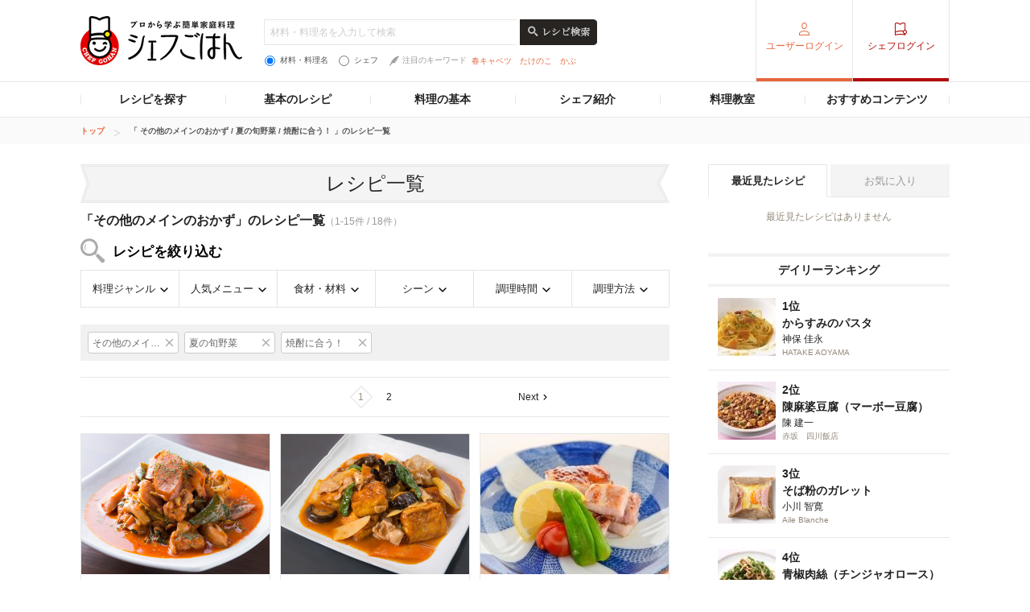

--- FILE ---
content_type: text/html; charset=utf-8
request_url: https://www.google.com/recaptcha/api2/aframe
body_size: 267
content:
<!DOCTYPE HTML><html><head><meta http-equiv="content-type" content="text/html; charset=UTF-8"></head><body><script nonce="YlRBMtqo3Bzdh5YrZeNtIg">/** Anti-fraud and anti-abuse applications only. See google.com/recaptcha */ try{var clients={'sodar':'https://pagead2.googlesyndication.com/pagead/sodar?'};window.addEventListener("message",function(a){try{if(a.source===window.parent){var b=JSON.parse(a.data);var c=clients[b['id']];if(c){var d=document.createElement('img');d.src=c+b['params']+'&rc='+(localStorage.getItem("rc::a")?sessionStorage.getItem("rc::b"):"");window.document.body.appendChild(d);sessionStorage.setItem("rc::e",parseInt(sessionStorage.getItem("rc::e")||0)+1);localStorage.setItem("rc::h",'1762812045253');}}}catch(b){}});window.parent.postMessage("_grecaptcha_ready", "*");}catch(b){}</script></body></html>

--- FILE ---
content_type: application/javascript; charset=utf-8
request_url: https://fundingchoicesmessages.google.com/f/AGSKWxUH5F2o4I79i6Ff1zq53I7PXl0j_LlA4at02Z5csmMQgGvWa0rOIEJcQOMzL_C-EjRj_kf2LUxqCI6ZGQ4krhGCdRiLGcEgGdrMDuKceIi79k_wgPT96RXxOAMEafidQMXRouPfK28EI3t8pHbFWWhdj2iL7b9KKF8f21UmYP3iJq_1aTSFC_DwB5YB/_.php?clicktag=/ads_google./icon_ads_/dtiadvert125x125./Avatar_ad_
body_size: -1280
content:
window['7e001105-3f03-40c7-9ecf-30186704c575'] = true;